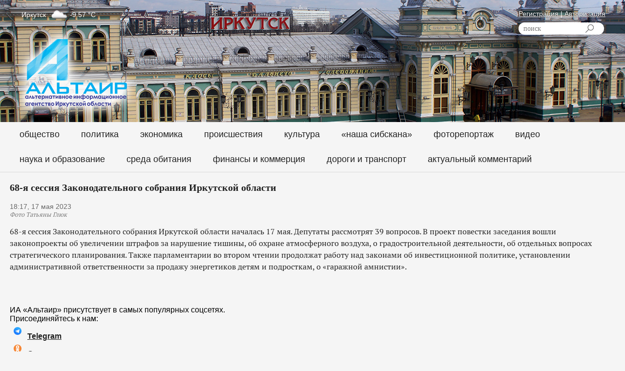

--- FILE ---
content_type: text/html; charset=windows-1251
request_url: https://altairk.ru/new/photo/68-ya_sessiya_zakonodatelnogo_sobraniya_irkutskoy_oblasti
body_size: 7694
content:
<!DOCTYPE html>
    <meta http-equiv="content-type" content="text/html;charset=windows-1251" />
<head>
		<meta name="viewport" content="width=1280, initial-scale=1">

<title>Новости</title>
<meta name="description" content=""/>
<meta name="keywords" content=""/>


<link rel="stylesheet" href="/common/css/default.css">

<script type="text/javascript" src="/common/js/jquery.js"></script>
<script type="text/javascript" src="/common/js/jquery.form.js?v=1"></script> 
<script type="text/javascript" src="/common/js/main.js"></script>          
<script type="text/javascript" src="/common/js/utils.js"></script>       

<script src="/common/js/lightbox/js/jquery.lightbox-0.5.js"></script>
<link rel="stylesheet" href="/common/js/lightbox/css/jquery.lightbox-0.5.css" type="text/css" media="screen"/>

<!-- <script src="//loginza.ru/js/widget-2.0.js"></script> -->

<script src="//ulogin.ru/js/ulogin.js"></script>



<meta property="og:image" content="http://altairk.ru/upload/news/d3/38/2023_05_17_09_5440_DSC_6906.jpg"/>
<meta property="og:title" content="68-я сессия Законодательного собрания Иркутской области"/>
<meta property="og:description" content=""/>
<meta property="og:url" content="http://altairk.ru/new/photo/68-ya_sessiya_zakonodatelnogo_sobraniya_irkutskoy_oblasti"/>
<meta property="og:type" content="article"/>

<link rel="image_src" href="http://altairk.ru/upload/news/d3/38/2023_05_17_09_5440_DSC_6906.jpg" />
<link type="text/css" href="/mods/comments/comments.css?20260202173737" rel="stylesheet">
<script type="text/javascript" src="/mods/comments/comments.js"></script>
<link type="text/css" href="/mods/vote/vote.css?1" rel="stylesheet">

<link type="text/css" href="/mods/users/users.css" rel="stylesheet">
<link type="text/css" href="/mods/shop/shop.css" rel="stylesheet">
<script type="text/javascript" src="/mods/shop/shop.js"></script>
<meta property="fb:app_id" content="657216197962777" />



		
        <link rel="stylesheet" href="/seenve/css/norm.css">
        <link rel="stylesheet" href="/seenve/css/altairk.css">
        <link rel="shortcut icon" href="/seenve/img/favicon.png">
        <link href='http://fonts.googleapis.com/css?family=PT+Serif:400,700&amp;subset=latin-ext,cyrillic' rel='stylesheet'/>
        <link href='http://fonts.googleapis.com/css?family=Open+Sans:400,600,700,300,800&amp;subset=cyrillic,latin' rel='stylesheet'>
		<link rel="stylesheet" type="text/css" href="/seenve/css/jcarousel.connected-carousels.css">
		<link rel="stylesheet" type="text/css" href="/seenve/css/vertical.news.slider.css">
		<link rel="stylesheet" type="text/css" href="/seenve-style.css">
		<link rel="stylesheet" href="/culture-carousel.css" />
		

    </head>

    <body class="template-homepage">        
            
<header>
    <div class="inner">
        <div id="weather"> <!--  -->
            <span class="city">
                Иркутск
            </span>
            <span class="icon">
                <span class="weather__icon"></span>
            </span>
        </div>
        <div class="logo">
            <a href="/">
                <img src="/seenve/img/header/logo.png" alt="logo"/>
            </a>
        </div>

            <div class="main-search">
                 <div class="reg">
                    <a href="/register">Регистрация</a> | <a href="/auth">Авторизация</a> 
    <!-- post_token <br />NULL
<br />-->
            </div>
    <form action="/search" class="main-search-form" method="get">
        <input type="text" name="text" class="main-search-input"
               placeholder="поиск" />
        <input type="submit" class="main-search-submit" value=""/>
    </form>

</div>


        
    </div>
</header>



<nav>
    <div class="main-menu">
        <div class="inner">
		
            
<ul class="menu "><li class=" node level-0 node-first node-society index-1" >
                                                
                                                        <a href="/news/society" class="link  level-0" >
                                Общество                                                            </a>
                            
                                                        
                                                    
                                                                        
                    </li>
                    <li class=" node level-0 node-policy index-2" >
                                                
                                                        <a href="/news/policy" class="link  level-0" >
                                Политика                                                            </a>
                            
                                                        
                                                    
                                                                        
                    </li>
                    <li class=" node level-0 node-economy index-3" >
                                                
                                                        <a href="/news/economy" class="link  level-0" >
                                Экономика                                                            </a>
                            
                                                        
                                                    
                                                                        
                    </li>
                    <li class=" node level-0 node-incident index-4" >
                                                
                                                        <a href="/news/incident" class="link  level-0" >
                                Происшествия                                                            </a>
                            
                                                        
                                                    
                                                                        
                    </li>
                    <li class=" node level-0 node-culture index-5" >
                                                
                                                        <a href="/news/culture" class="link  level-0" >
                                Культура                                                            </a>
                            
                                                        
                                                    
                                                                        
                    </li>
                    <li class=" node level-0 node-sport index-6" >
                                                
                                                        <a href="/news/sport" class="link  level-0" >
                                «Наша Сибскана»                                                            </a>
                            
                                                        
                                                    
                                                                        
                    </li>
                    <li class=" node level-0 node-photo index-7" >
                                                
                                                        <a href="/news/photo" class="link  level-0" >
                                Фоторепортаж                                                            </a>
                            
                                                        
                                                    
                                                                        
                    </li>
                    <li class=" node level-0 node-video index-8" >
                                                
                                                        <a href="/news/video" class="link  level-0" >
                                Видео                                                            </a>
                            
                                                        
                                                    
                                                                        
                    </li>
                    <li class=" node level-0 node-science_education index-9" >
                                                
                                                        <a href="/news/science_education" class="link  level-0" >
                                Наука и образование                                                            </a>
                            
                                                        
                                                    
                                                                        
                    </li>
                    <li class=" node level-0 node-living_environment index-10" >
                                                
                                                        <a href="/news/living_environment" class="link  level-0" >
                                Среда обитания                                                            </a>
                            
                                                        
                                                    
                                                                        
                    </li>
                    <li class=" node level-0 node-finance_commerce index-11" >
                                                
                                                        <a href="/news/finance_commerce" class="link  level-0" >
                                Финансы и коммерция                                                            </a>
                            
                                                        
                                                    
                                                                        
                    </li>
                    <li class=" node level-0 node-roads_transport index-12" >
                                                
                                                        <a href="/news/roads_transport" class="link  level-0" >
                                Дороги и транспорт                                                            </a>
                            
                                                        
                                                    
                                                                        
                    </li>
                    <li class=" node level-0 node-last node-mass_media index-13" >
                                                
                                                        <a href="/news/mass_media" class="link  level-0" >
                                Актуальный комментарий                                                            </a>
                            
                                                        
                                                    
                                                                        
                    </li>
                    </ul>
        </div>
    </div>
</nav>
        
<style>
.fotorama__wrap{
	width:90% !important;
}
</style>
        

<main>
	<div class="inner">

			<div class="content">
				<h1 class="pl20 pr20">68-я сессия Законодательного собрания Иркутской области</h1>
				<div class="photoalbum_wrapper">
					<div class="news">

            <div class="new-full">
                <div class="date">18:17, 17 мая 2023 </div>
                <!--<h1 class="title">68-я сессия Законодательного собрания Иркутской области</h1>-->
                <div class="text"><p class="pd">Фото Татьяны Глюк</p>
<p>68-я сессия Законодательного собрания Иркутской области началась 17 мая. Депутаты рассмотрят 39 вопросов. В проект повестки заседания вошли законопроекты об увеличении штрафов за нарушение тишины, об охране атмосферного воздуха, о градостроительной деятельности, об отдельных вопросах стратегического планирования. Также парламентарии во втором чтении продолжат работу над законами об инвестиционной политике, установлении административной ответственности за продажу энергетиков детям и подросткам, о &laquo;гаражной амнистии&raquo;.</p><br/><div id="gallery_daa6717fe0" class="__gallery __fotorama loading"><a class="img-container" href="/upload/news/d3/38/2023_05_17_09_5440_DSC_6906.jpg" data-caption="" title=""><img alt="2023_05_17_09_5440_DSC_6906.jpg" title="" src="/upload/news/d3/38/2023_05_17_09_5440_DSC_6906_1.jpg"/></a><a class="img-container" href="/upload/news/04/c0/2023_05_17_09_5529_DSC_6911.jpg" data-caption="" title=""><img alt="2023_05_17_09_5529_DSC_6911.jpg" title="" src="/upload/news/04/c0/2023_05_17_09_5529_DSC_6911_1.jpg"/></a><a class="img-container" href="/upload/news/e7/fb/2023_05_17_09_5617_DSC_6918.jpg" data-caption="" title=""><img alt="2023_05_17_09_5617_DSC_6918.jpg" title="" src="/upload/news/e7/fb/2023_05_17_09_5617_DSC_6918_1.jpg"/></a><a class="img-container" href="/upload/news/08/e7/2023_05_17_09_5707_DSC_6925.jpg" data-caption="" title=""><img alt="2023_05_17_09_5707_DSC_6925.jpg" title="" src="/upload/news/08/e7/2023_05_17_09_5707_DSC_6925_1.jpg"/></a><a class="img-container hidden" href="/upload/news/3d/b0/2023_05_17_09_5749_DSC_6927.jpg" data-caption="" title=""><img alt="2023_05_17_09_5749_DSC_6927.jpg" title="" src="/upload/news/3d/b0/2023_05_17_09_5749_DSC_6927_1.jpg"/></a><a class="img-container hidden" href="/upload/news/5e/f5/2023_05_17_09_5829_DSC_6930.jpg" data-caption="" title=""><img alt="2023_05_17_09_5829_DSC_6930.jpg" title="" src="/upload/news/5e/f5/2023_05_17_09_5829_DSC_6930_1.jpg"/></a><a class="img-container hidden" href="/upload/news/3a/b3/2023_05_17_09_5838_DSC_6933.jpg" data-caption="" title=""><img alt="2023_05_17_09_5838_DSC_6933.jpg" title="" src="/upload/news/3a/b3/2023_05_17_09_5838_DSC_6933_1.jpg"/></a><a class="img-container hidden" href="/upload/news/86/8a/2023_05_17_09_5853_DSC_6934.jpg" data-caption="" title=""><img alt="2023_05_17_09_5853_DSC_6934.jpg" title="" src="/upload/news/86/8a/2023_05_17_09_5853_DSC_6934_1.jpg"/></a><a class="img-container hidden" href="/upload/news/37/3b/2023_05_17_09_5857_DSC_6936.jpg" data-caption="" title=""><img alt="2023_05_17_09_5857_DSC_6936.jpg" title="" src="/upload/news/37/3b/2023_05_17_09_5857_DSC_6936_1.jpg"/></a><a class="img-container hidden" href="/upload/news/b1/80/2023_05_17_09_5918_DSC_6938.jpg" data-caption="" title=""><img alt="2023_05_17_09_5918_DSC_6938.jpg" title="" src="/upload/news/b1/80/2023_05_17_09_5918_DSC_6938_1.jpg"/></a><a class="img-container hidden" href="/upload/news/9d/35/2023_05_17_09_5755_DSC_6928.jpg" data-caption="" title=""><img alt="2023_05_17_09_5755_DSC_6928.jpg" title="" src="/upload/news/9d/35/2023_05_17_09_5755_DSC_6928_1.jpg"/></a><a class="img-container hidden" href="/upload/news/aa/a2/2023_05_17_09_5924_DSC_6940.jpg" data-caption="" title=""><img alt="2023_05_17_09_5924_DSC_6940.jpg" title="" src="/upload/news/aa/a2/2023_05_17_09_5924_DSC_6940_1.jpg"/></a><a class="img-container hidden" href="/upload/news/ca/ee/2023_05_17_09_5936_DSC_6941.jpg" data-caption="" title=""><img alt="2023_05_17_09_5936_DSC_6941.jpg" title="" src="/upload/news/ca/ee/2023_05_17_09_5936_DSC_6941_1.jpg"/></a><a class="img-container hidden" href="/upload/news/0d/55/2023_05_17_09_5953_DSC_6944.jpg" data-caption="" title=""><img alt="2023_05_17_09_5953_DSC_6944.jpg" title="" src="/upload/news/0d/55/2023_05_17_09_5953_DSC_6944_1.jpg"/></a><a class="img-container hidden" href="/upload/news/e4/60/2023_05_17_10_0227_DSC_6952.jpg" data-caption="" title=""><img alt="2023_05_17_10_0227_DSC_6952.jpg" title="" src="/upload/news/e4/60/2023_05_17_10_0227_DSC_6952_1.jpg"/></a><a class="img-container hidden" href="/upload/news/83/2b/2023_05_17_10_0456_DSC_0771.jpg" data-caption="" title=""><img alt="2023_05_17_10_0456_DSC_0771.jpg" title="" src="/upload/news/83/2b/2023_05_17_10_0456_DSC_0771_1.jpg"/></a><a class="img-container hidden" href="/upload/news/7f/ee/2023_05_17_10_0525_DSC_6953.jpg" data-caption="" title=""><img alt="2023_05_17_10_0525_DSC_6953.jpg" title="" src="/upload/news/7f/ee/2023_05_17_10_0525_DSC_6953_1.jpg"/></a><a class="img-container hidden" href="/upload/news/5f/f5/2023_05_17_10_0829_DSC_6961.jpg" data-caption="" title=""><img alt="2023_05_17_10_0829_DSC_6961.jpg" title="" src="/upload/news/5f/f5/2023_05_17_10_0829_DSC_6961_1.jpg"/></a><a class="img-container hidden" href="/upload/news/2e/50/2023_05_17_10_1533_DSC_6979.jpg" data-caption="" title=""><img alt="2023_05_17_10_1533_DSC_6979.jpg" title="" src="/upload/news/2e/50/2023_05_17_10_1533_DSC_6979_1.jpg"/></a><a class="img-container hidden" href="/upload/news/61/0a/2023_05_17_10_1246_DSC_6970.jpg" data-caption="" title=""><img alt="2023_05_17_10_1246_DSC_6970.jpg" title="" src="/upload/news/61/0a/2023_05_17_10_1246_DSC_6970_1.jpg"/></a><a class="img-container hidden" href="/upload/news/90/0c/2023_05_17_10_1325_DSC_6974.jpg" data-caption="" title=""><img alt="2023_05_17_10_1325_DSC_6974.jpg" title="" src="/upload/news/90/0c/2023_05_17_10_1325_DSC_6974_1.jpg"/></a><a class="img-container hidden" href="/upload/news/63/7e/2023_05_17_10_1435_DSC_6976.jpg" data-caption="" title=""><img alt="2023_05_17_10_1435_DSC_6976.jpg" title="" src="/upload/news/63/7e/2023_05_17_10_1435_DSC_6976_1.jpg"/></a><a class="img-container hidden" href="/upload/news/49/8f/2023_05_17_10_1652_DSC_6983.jpg" data-caption="" title=""><img alt="2023_05_17_10_1652_DSC_6983.jpg" title="" src="/upload/news/49/8f/2023_05_17_10_1652_DSC_6983_1.jpg"/></a><a class="img-container hidden" href="/upload/news/c0/12/2023_05_17_10_1824_DSC_6991.jpg" data-caption="" title=""><img alt="2023_05_17_10_1824_DSC_6991.jpg" title="" src="/upload/news/c0/12/2023_05_17_10_1824_DSC_6991_1.jpg"/></a><a class="img-container hidden" href="/upload/news/c1/21/2023_05_17_10_2256_DSC_7005.jpg" data-caption="" title=""><img alt="2023_05_17_10_2256_DSC_7005.jpg" title="" src="/upload/news/c1/21/2023_05_17_10_2256_DSC_7005_1.jpg"/></a><a class="img-container hidden" href="/upload/news/65/04/2023_05_17_10_2442_DSC_7006.jpg" data-caption="" title=""><img alt="2023_05_17_10_2442_DSC_7006.jpg" title="" src="/upload/news/65/04/2023_05_17_10_2442_DSC_7006_1.jpg"/></a><a class="img-container hidden" href="/upload/news/1d/cc/2023_05_17_10_2530_DSC_7009.jpg" data-caption="" title=""><img alt="2023_05_17_10_2530_DSC_7009.jpg" title="" src="/upload/news/1d/cc/2023_05_17_10_2530_DSC_7009_1.jpg"/></a><a class="img-container hidden" href="/upload/news/88/45/2023_05_17_10_1931_DSC_6996.jpg" data-caption="" title=""><img alt="2023_05_17_10_1931_DSC_6996.jpg" title="" src="/upload/news/88/45/2023_05_17_10_1931_DSC_6996_1.jpg"/></a><a class="img-container hidden" href="/upload/news/bb/a5/2023_05_17_10_2055_DSC_6999.jpg" data-caption="" title=""><img alt="2023_05_17_10_2055_DSC_6999.jpg" title="" src="/upload/news/bb/a5/2023_05_17_10_2055_DSC_6999_1.jpg"/></a><a class="img-container hidden" href="/upload/news/ca/7b/2023_05_17_10_2234_DSC_7003.jpg" data-caption="" title=""><img alt="2023_05_17_10_2234_DSC_7003.jpg" title="" src="/upload/news/ca/7b/2023_05_17_10_2234_DSC_7003_1.jpg"/></a><a class="img-container hidden" href="/upload/news/f1/db/2023_05_17_10_2738_DSC_7020.jpg" data-caption="" title=""><img alt="2023_05_17_10_2738_DSC_7020.jpg" title="" src="/upload/news/f1/db/2023_05_17_10_2738_DSC_7020_1.jpg"/></a><a class="img-container hidden" href="/upload/news/7b/34/2023_05_17_10_2754_DSC_7022.jpg" data-caption="" title=""><img alt="2023_05_17_10_2754_DSC_7022.jpg" title="" src="/upload/news/7b/34/2023_05_17_10_2754_DSC_7022_1.jpg"/></a><a class="img-container hidden" href="/upload/news/b6/4e/2023_05_17_10_2838_DSC_7025.jpg" data-caption="" title=""><img alt="2023_05_17_10_2838_DSC_7025.jpg" title="" src="/upload/news/b6/4e/2023_05_17_10_2838_DSC_7025_1.jpg"/></a><a class="img-container hidden" href="/upload/news/2e/06/2023_05_17_10_3415_DSC_7039.jpg" data-caption="" title=""><img alt="2023_05_17_10_3415_DSC_7039.jpg" title="" src="/upload/news/2e/06/2023_05_17_10_3415_DSC_7039_1.jpg"/></a><a class="img-container hidden" href="/upload/news/d7/2b/2023_05_17_10_3438_DSC_7041.jpg" data-caption="" title=""><img alt="2023_05_17_10_3438_DSC_7041.jpg" title="" src="/upload/news/d7/2b/2023_05_17_10_3438_DSC_7041_1.jpg"/></a><a class="img-container hidden" href="/upload/news/94/de/2023_05_17_10_3658_DSC_7050.jpg" data-caption="" title=""><img alt="2023_05_17_10_3658_DSC_7050.jpg" title="" src="/upload/news/94/de/2023_05_17_10_3658_DSC_7050_1.jpg"/></a><a class="img-container hidden" href="/upload/news/78/8a/2023_05_17_10_3718_DSC_7051.jpg" data-caption="" title=""><img alt="2023_05_17_10_3718_DSC_7051.jpg" title="" src="/upload/news/78/8a/2023_05_17_10_3718_DSC_7051_1.jpg"/></a><a class="img-container hidden" href="/upload/news/d4/3e/2023_05_17_10_3928_DSC_0783.jpg" data-caption="" title=""><img alt="2023_05_17_10_3928_DSC_0783.jpg" title="" src="/upload/news/d4/3e/2023_05_17_10_3928_DSC_0783_1.jpg"/></a><a class="img-container hidden" href="/upload/news/00/6a/2023_05_17_10_2847_DSC_7026.jpg" data-caption="" title=""><img alt="2023_05_17_10_2847_DSC_7026.jpg" title="" src="/upload/news/00/6a/2023_05_17_10_2847_DSC_7026_1.jpg"/></a><a class="img-container hidden" href="/upload/news/19/cc/2023_05_17_10_2902_DSC_7028.jpg" data-caption="" title=""><img alt="2023_05_17_10_2902_DSC_7028.jpg" title="" src="/upload/news/19/cc/2023_05_17_10_2902_DSC_7028_1.jpg"/></a><a class="img-container hidden" href="/upload/news/72/29/2023_05_17_10_2910_DSC_7029.jpg" data-caption="" title=""><img alt="2023_05_17_10_2910_DSC_7029.jpg" title="" src="/upload/news/72/29/2023_05_17_10_2910_DSC_7029_1.jpg"/></a><a class="img-container hidden" href="/upload/news/cd/a0/2023_05_17_10_3133_DSC_0775.jpg" data-caption="" title=""><img alt="2023_05_17_10_3133_DSC_0775.jpg" title="" src="/upload/news/cd/a0/2023_05_17_10_3133_DSC_0775_1.jpg"/></a><a class="img-container hidden" href="/upload/news/52/ea/2023_05_17_10_3259_DSC_7034.jpg" data-caption="" title=""><img alt="2023_05_17_10_3259_DSC_7034.jpg" title="" src="/upload/news/52/ea/2023_05_17_10_3259_DSC_7034_1.jpg"/></a><a class="img-container hidden" href="/upload/news/fc/54/2023_05_17_10_3404_DSC_7038.jpg" data-caption="" title=""><img alt="2023_05_17_10_3404_DSC_7038.jpg" title="" src="/upload/news/fc/54/2023_05_17_10_3404_DSC_7038_1.jpg"/></a><a class="img-container hidden" href="/upload/news/b9/ba/2023_05_17_10_4604_DSC_7088.jpg" data-caption="" title=""><img alt="2023_05_17_10_4604_DSC_7088.jpg" title="" src="/upload/news/b9/ba/2023_05_17_10_4604_DSC_7088_1.jpg"/></a><a class="img-container hidden" href="/upload/news/07/f3/2023_05_17_10_4621_DSC_7089.jpg" data-caption="" title=""><img alt="2023_05_17_10_4621_DSC_7089.jpg" title="" src="/upload/news/07/f3/2023_05_17_10_4621_DSC_7089_1.jpg"/></a><a class="img-container hidden" href="/upload/news/7b/cf/2023_05_17_10_4030_DSC_7060.jpg" data-caption="" title=""><img alt="2023_05_17_10_4030_DSC_7060.jpg" title="" src="/upload/news/7b/cf/2023_05_17_10_4030_DSC_7060_1.jpg"/></a><a class="img-container hidden" href="/upload/news/c6/dc/2023_05_17_10_4115_DSC_7065.jpg" data-caption="" title=""><img alt="2023_05_17_10_4115_DSC_7065.jpg" title="" src="/upload/news/c6/dc/2023_05_17_10_4115_DSC_7065_1.jpg"/></a><a class="img-container hidden" href="/upload/news/8d/eb/2023_05_17_10_4218_DSC_7074.jpg" data-caption="" title=""><img alt="2023_05_17_10_4218_DSC_7074.jpg" title="" src="/upload/news/8d/eb/2023_05_17_10_4218_DSC_7074_1.jpg"/></a><a class="img-container hidden" href="/upload/news/bc/5c/2023_05_17_10_4319_DSC_7080.jpg" data-caption="" title=""><img alt="2023_05_17_10_4319_DSC_7080.jpg" title="" src="/upload/news/bc/5c/2023_05_17_10_4319_DSC_7080_1.jpg"/></a><a class="img-container hidden" href="/upload/news/ef/e3/2023_05_17_10_4551_DSC_7085.jpg" data-caption="" title=""><img alt="2023_05_17_10_4551_DSC_7085.jpg" title="" src="/upload/news/ef/e3/2023_05_17_10_4551_DSC_7085_1.jpg"/></a><a class="img-container hidden" href="/upload/news/40/bc/2023_05_17_10_4811_DSC_7097.jpg" data-caption="" title=""><img alt="2023_05_17_10_4811_DSC_7097.jpg" title="" src="/upload/news/40/bc/2023_05_17_10_4811_DSC_7097_1.jpg"/></a><a class="img-container hidden" href="/upload/news/52/79/2023_05_17_10_5149_DSC_7116.jpg" data-caption="" title=""><img alt="2023_05_17_10_5149_DSC_7116.jpg" title="" src="/upload/news/52/79/2023_05_17_10_5149_DSC_7116_1.jpg"/></a><a class="img-container hidden" href="/upload/news/2c/7e/2023_05_17_10_5152_DSC_7118.jpg" data-caption="" title=""><img alt="2023_05_17_10_5152_DSC_7118.jpg" title="" src="/upload/news/2c/7e/2023_05_17_10_5152_DSC_7118_1.jpg"/></a><a class="img-container hidden" href="/upload/news/8e/9f/2023_05_17_10_5241_DSC_7121.jpg" data-caption="" title=""><img alt="2023_05_17_10_5241_DSC_7121.jpg" title="" src="/upload/news/8e/9f/2023_05_17_10_5241_DSC_7121_1.jpg"/></a><a class="img-container hidden" href="/upload/news/c0/a8/2023_05_17_10_5254_DSC_7122.jpg" data-caption="" title=""><img alt="2023_05_17_10_5254_DSC_7122.jpg" title="" src="/upload/news/c0/a8/2023_05_17_10_5254_DSC_7122_1.jpg"/></a></div>
    
    <script src="/common/js/fotorama/fotorama.js"></script><link rel="stylesheet" href="/common/js/fotorama/fotorama.css"/>


<script>
    
        
            if(typeof $.fn.fotorama == 'undefined'){
			//$('body').prepend('<script src="/common/js/fotorama/fotorama.js"><\/script>');
			//$('body').prepend('<link rel="stylesheet" href="/common/js/fotorama/fotorama.css"/>');
            //document.write('<script src="/common/js/fotorama/fotorama.js"><\/script>');                
            //document.write('<link rel="stylesheet" href="/common/js/fotorama/fotorama.css"/>');                        
                        
        }    
        

            
            var fotoramsdiv_gallery_daa6717fe0 = $('#gallery_daa6717fe0').fotorama({
                allowfullscreen: true,
                nav: 'thumbs',
                fit: 'contain',
                thumbfit: 'contain',
                thumbwidth: '100px',
                thumbheight: '100px',
                keyboard: true,
                                width: '560px'
            })
              
            $('#gallery_daa6717fe0').on('fotorama:ready', function(){
                $(this).removeClass('loading');
            })              
              
            $('#gallery_daa6717fe0').click(function(ev){                
                
                if($(ev.target).hasClass('fotorama__img') && !$(ev.target).parent().hasClass('fotorama__thumb')){
                    
                    var fotorama = $(this).data('fotorama');

                    if(!fotorama.fullScreen){
                        fotorama.requestFullScreen();
                    }else{
                        fotorama.cancelFullScreen();
                    }
                }
                
            })                            
            

    
        
    
    
    
</script><br/><div class="share_block">

ИА «Альтаир» присутствует в самых популярных соцсетях.<br/>
Присоединяйтесь к нам:<br/>

<img src="/i/telegram.png" style="height: 16px"> <a target="_blank" href="https://tlgg.ru/altairirk">Telegram</a><br/>
<img src="/i/ok.ico" style="height: 16px"> <a target="_blank" href="https://ok.ru/profile/580765494984">Одноклассники</a>  <br/>
<img src="/i/vk.png" style="height: 16px"> <a target="_blank" href="https://vk.com/altairkru">Вконтакте</a> <br/>
<!--<img src="/i/facebook.png" style="height: 16px"> <a target="_blank" href="https://www.facebook.com/altairk.ru">Facebook</a> <br/>-->
<!--<img src="/i/instagram.png" style="height: 16px"> <a target="_blank" href="https://www.instagram.com/altairnews">Instagram</a> <br/>-->
<br/>

<strong>Поделитесь новостью с друзьями:</strong><br/>

<!--<script type="text/javascript">(function() {
  if (window.pluso)if (typeof window.pluso.start == "function") return;
  if (window.ifpluso==undefined) { window.ifpluso = 1;
    var d = document, s = d.createElement('script'), g = 'getElementsByTagName';
    s.type = 'text/javascript'; s.charset='UTF-8'; s.async = true;
    s.src = ('https:' == window.location.protocol ? 'https' : 'http')  + '://share.pluso.ru/pluso-like.js';
    var h=d[g]('body')[0];
    h.appendChild(s);
  }})();</script>-->

<script src="https://yastatic.net/share2/share.js"></script>
<div class="ya-share2" data-curtain data-shape="round" data-services="messenger,vkontakte,odnoklassniki,telegram,twitter,viber,whatsapp,moimir,skype"></div>


</div><div class="news news-block">


<div class="clean"></div>

</div>
</div>
            </div>
			
            <div class="bottom">
    <a href="/news/subscr" class="subscribe-link">Подписка на новости</a>
    <a href="/news/archive" class="archive-link">Архив новостей</a>
</div>

</div>

				</div>
			</div>
		
	
		<div class="clear"></div>
	</div>	
</main>



        
            
<footer>
    <div class="inner">
        <ul class="footer-links">
            <li class="footer-logo">
                <img src="/seenve/img/flogo.png" alt="Altair">
            </li>
        </ul>
        
<ul class="footer-menu"><li >
                                                
                                                        <a href="/news/society">
                                Общество                                                            </a>
                            
                                                        
                                                    
                                                                        
                    </li>
                    <li >
                                                
                                                        <a href="/news/policy">
                                Политика                                                            </a>
                            
                                                        
                                                    
                                                                        
                    </li>
                    <li >
                                                
                                                        <a href="/news/economy">
                                Экономика                                                            </a>
                            
                                                        
                                                    
                                                                        
                    </li>
                    <li >
                                                
                                                        <a href="/news/incident">
                                Происшествия                                                            </a>
                            
                                                        
                                                    
                                                                        
                    </li>
                    <li >
                                                
                                                        <a href="/news/culture">
                                Культура                                                            </a>
                            
                                                        
                                                    
                                                                        
                    </li>
                    <li >
                                                
                                                        <a href="/news/sport">
                                «Наша Сибскана»                                                            </a>
                            
                                                        
                                                    
                                                                        
                    </li>
                    <li >
                                                
                                                        <a href="/news/photo">
                                Фоторепортаж                                                            </a>
                            
                                                        
                                                    
                                                                        
                    </li>
                    <li >
                                                
                                                        <a href="/news/video">
                                Видео                                                            </a>
                            
                                                        
                                                    
                                                                        
                    </li>
                    <li >
                                                
                                                        <a href="/news/science_education">
                                Наука и образование                                                            </a>
                            
                                                        
                                                    
                                                                        
                    </li>
                    <li >
                                                
                                                        <a href="/news/living_environment">
                                Среда обитания                                                            </a>
                            
                                                        
                                                    
                                                                        
                    </li>
                    <li >
                                                
                                                        <a href="/news/finance_commerce">
                                Финансы и коммерция                                                            </a>
                            
                                                        
                                                    
                                                                        
                    </li>
                    <li >
                                                
                                                        <a href="/news/roads_transport">
                                Дороги и транспорт                                                            </a>
                            
                                                        
                                                    
                                                                        
                    </li>
                    <li >
                                                
                                                        <a href="/news/mass_media">
                                Актуальный комментарий                                                            </a>
                            
                                                        
                                                    
                                                                        
                    </li>
                    		<li><a href="/news/press_conference">Гость редакции</a></li>
		<li><a href="/news/reviews">Прибайкалье в лицах</a></li>
		<li><a href="/news/mass_media">Актуальный комментарий</a></li>
		</ul><script src="/common/js/totop.js?20260202173737"></script>

<a id="gotop" class="scrollTop" href="#"></a>
<style>
.scrollTop {
    background: url(/i/up.png) 0 0 no-repeat;
    width: 100px;
    height: 27px;
    bottom: 0;
    right: 47%;
	position: fixed;
    z-index: 9999;	
	display: none; 	
}
</style>

			<ul class="social">
				<li>
					<a href="https://vk.com/altairkru" target="_blank">
						<img src="/seenve/img/social/1.png" alt="">
					</a>
				</li>
				<!--<li>
					<a href="https://www.instagram.com/altairnews/" target="_blank">
						<img src="/seenve/img/social/2.png" alt="">
					</a>
				</li>-->
				<li>
					<a href="https://ok.ru/profile/580765494984" target="_blank">
						<img src="/seenve/img/social/3.png" alt="">
					</a>
				</li>
				<!--<li>
					<a href="https://www.facebook.com/altairk.ru" target="_blank">
						<img src="/seenve/img/social/4.png" alt="">
					</a>
				</li>-->
				<li>
					
						<img src="/seenve/img/social/5.png" alt="">

				</li>
			</ul>
        <div class="clear"></div>
        <ul class="alter">
            <li>
                <a href="/about">О проекте</a>
            </li>
            <li>
                <a href="/feedback">Обратная связь</a>
            </li>
            <li>
                <a href="/ad">Размещение рекламы</a>
            </li>
            <li>
                <a href="/jobs">Вакансии</a>
            </li>
            <li>
                <a href="/rules">Правила использования</a>
            </li>
            <li>
                <a href="/privacy">Политика конфиденциальности</a>
            </li>

        </ul>
        <ul class="copyright">
            <li>
                © Альтаир — альтернативное информационное агентство Иркутской области, 2012–2026            </li>
            <li>
  		Информационное агентство «Альтаир (альтернативное информационное агентство Иркутской области)» зарегистрировано Федеральной службой по надзору в сфере связи, информационных технологий и массовых коммуникаций - регистрационный номер ИА № ФС77-84103 от 22 ноября 2022 г.
	   </li>
        </ul>
    </div>
</footer>
        

        
        <script src="//code.jquery.com/jquery-1.12.0.min.js"></script>
        <script type="text/javascript" src="/seenve/js/weather.js?20260202173737"></script>



        

        


<script type="text/javascript" src="/seenve/js/jquery.jcarousel.min.js"></script>
<script type="text/javascript" src="/seenve/js/jcarousel.connected-carousels.js"></script>
<script type="text/javascript" src="/seenve/js/jcarousel.connected-carousels2.js"></script>

<script type="text/javascript" src="/seenve/js/script.js"></script>


<!-- Yandex.Metrika informer -->
<a href="https://metrika.yandex.ru/stat/?id=18287587&amp;from=informer"
target="_blank" rel="nofollow"><img src="https://informer.yandex.ru/informer/18287587/3_1_FFFFFFFF_EFEFEFFF_0_pageviews"
style="width:88px; height:31px; border:0;" alt="Яндекс.Метрика" title="Яндекс.Метрика: данные за сегодня (просмотры, визиты и уникальные посетители)" class="ym-advanced-informer" data-cid="18287587" data-lang="ru" /></a>
<!-- /Yandex.Metrika informer -->

<!-- Yandex.Metrika counter -->
<script type="text/javascript" >
   (function(m,e,t,r,i,k,a){m[i]=m[i]||function(){(m[i].a=m[i].a||[]).push(arguments)};
   m[i].l=1*new Date();k=e.createElement(t),a=e.getElementsByTagName(t)[0],k.async=1,k.src=r,a.parentNode.insertBefore(k,a)})
   (window, document, "script", "https://mc.yandex.ru/metrika/tag.js", "ym");

   ym(18287587, "init", {
        clickmap:true,
        trackLinks:true,
        accurateTrackBounce:true,
        webvisor:true,
        trackHash:true
   });
</script>
<noscript><div><img src="https://mc.yandex.ru/watch/18287587" style="position:absolute; left:-9999px;" alt="" /></div></noscript>
<!-- /Yandex.Metrika counter -->

<!--LiveInternet counter--><script type="text/javascript">
document.write('<a href="//www.liveinternet.ru/click" '+
'target="_blank"><img src="//counter.yadro.ru/hit?t11.6;r'+
escape(document.referrer)+((typeof(screen)=='undefined')?'':
';s'+screen.width+'*'+screen.height+'*'+(screen.colorDepth?
screen.colorDepth:screen.pixelDepth))+';u'+escape(document.URL)+
';h'+escape(document.title.substring(0,150))+';'+Math.random()+
'" alt="" title="LiveInternet: показано число просмотров за 24'+
' часа, посетителей за 24 часа и за сегодня" '+
'border="0" width="88" height="31"><\/a>')
</script><!--/LiveInternet-->

<!-- Global site tag (gtag.js) - Google Analytics -->
<script async src="https://www.googletagmanager.com/gtag/js?id=UA-160996506-1"></script>
<script>
  window.dataLayer = window.dataLayer || [];
  function gtag(){dataLayer.push(arguments);}
  gtag('js', new Date());
  gtag('config', 'UA-160996506-1');
</script>

<!-- Rating@Mail.ru counter -->
<script type="text/javascript">
var _tmr = window._tmr || (window._tmr = []);
_tmr.push({id: "2738808", type: "pageView", start: (new Date()).getTime()});
(function (d, w, id) {
  if (d.getElementById(id)) return;
  var ts = d.createElement("script"); ts.type = "text/javascript"; ts.async = true; ts.id = id;
  ts.src = (d.location.protocol == "https:" ? "https:" : "http:") + "//top-fwz1.mail.ru/js/code.js";
  var f = function () {var s = d.getElementsByTagName("script")[0]; s.parentNode.insertBefore(ts, s);};
  if (w.opera == "[object Opera]") { d.addEventListener("DOMContentLoaded", f, false); } else { f(); }
})(document, window, "topmailru-code");
</script><noscript><div style="position:absolute;left:-10000px;">
<img src="//top-fwz1.mail.ru/counter?id=2738808;js=na" style="border:0;" height="1" width="1" alt="Рейтинг@Mail.ru" />
</div></noscript>
<!-- //Rating@Mail.ru counter -->
<script>
  (function(i,s,o,g,r,a,m){i['GoogleAnalyticsObject']=r;i[r]=i[r]||function(){
  (i[r].q=i[r].q||[]).push(arguments)},i[r].l=1*new Date();a=s.createElement(o),
  m=s.getElementsByTagName(o)[0];a.async=1;a.src=g;m.parentNode.insertBefore(a,m)
  })(window,document,'script','https://www.google-analytics.com/analytics.js','ga');

  ga('create', 'UA-100962318-1', 'auto');
  ga('send', 'pageview');

</script>	
    </body>


</html><script>
console.log("");
</script>

--- FILE ---
content_type: text/html; charset=UTF-8
request_url: https://altairk.ru/weather.php?get_weather=%221%22
body_size: 118
content:
<img src="https://openweathermap.org/img/w/03d.png" alt="" /> <i class="temp">-9.57 °C</i>

--- FILE ---
content_type: text/css
request_url: https://altairk.ru/common/css/default.css
body_size: 2359
content:
@charset "windows-1251";

header, footer, menu, aside{
    display: block;
}


address{
    font-style: normal;
}

.__404_page_fot_found{
    line-height: 30px !important;
}

.__404_page_fot_found h1{
    font-size:30px;
    font-family: monospace;
    color:red;
    
}

@import url(http://fonts.googleapis.com/css?family=Ubuntu);
.full_news p{
 font-family: Ubuntu;
}

.lb_1406435 {
 background-color: #fff;
 margin-bottom: 20px;
 border-radius: 5px;
}


.lb_1406435 a{
    visibility: hidden;
}

.__404_page_fot_found h1 strong{
    color:#000
}

.error{
    color:red;
    margin-bottom: 1em;
}


.ajax-data{
    display: none;
}

.req-form{
    width: 300px;    
    padding: 10px; 
    display: block;    
}

.req-form p{
    display: block;    
}

.req-form label span{
    color:red
}

.req-form .buttons{
    text-align: center;
}

.req-form input.inp, .req-form textarea{
    width: 100%;    
}

.req-form textarea{
    height:100px;
}
.req-form .cap, .captcha-box{
    display: block;
}

.req-form .cap input, .captcha-box input{
    width: 60px;
}

.req-form .cap .r, .captcha-box .r{
    padding-left: .5em;    
}

.req-form .cap .r label, .captcha-box .r label{
    display: block;
    margin-bottom: 0.5em;
}

.popup-bibil .ajax-loader{
    text-align:center;
    padding:20px;
    margin: 0;
    display: block;        
    height: 48px;
    background: url("../img/ajax-loader.gif") center center no-repeat;
}

.live{
    color:#008000;
    border-bottom:1px #008000 dashed;
    cursor: pointer;
}

.live.red-color, .red-color{
    color:red;
    border-color: red;
}



.comment-form textarea{
    width: 100%;
}

.comment-form .go{
    margin-top: 5px;
}



/*NEWS*/
.news .item{
        
}

.news .item .photo{
    margin-right: 5px;
    float: left;
}

.news .item .date, .news .new-full .date{    
    color:#666666;
    font-size: 85%;
}
.news .text {
    
}
.news .bottom{
    text-align: center;
    margin-top: 1em;
}


.__gallery img{
    max-height:100px;
    display: table-cell;
    vertical-align: top;
}

.__gallery .galleria-container img{
    max-height:none;
}

.__gallery a.img-container{
    display: inline-block;
    vertical-align: top;
    margin: 0 1em 1em 0;
}

.__gallery{
    margin-bottom: 1em;
}


.__gallery_window{
    position: absolute;
    top: 0;
    left: 0;
    z-index: 1000;
}

.__gallery_window .galleria-stage{
    top: 30px;
}

.__gallery_window .galleria-info-text{
    padding: 3px 0 0 0;
}   


.captcha input.text{
    width: 120px;
    height: 63px;
    font-size: 36px;
	margin-top: 0px;
}

.captcha .captcha-box{
    border: 1px #7F7F7F solid;
    border-radius: 5px;    
    float: left;
    margin-right: 0.5em;
    position: relative;
    padding: 5px 0 0 0;
    height: 60px;
    overflow: hidden;
}

.captcha .captcha-box i{
    position: absolute;
    width: 9px;
    height: 10px;
    right: 3px;
    top:3px;
    cursor: pointer;
    background: url(/common/img/c-refresh.gif) no-repeat;
}

.jquery-ui-dialog{
    display: none;
}


/*menu*/

.menu, .menu li{
    padding: 0;
    margin: 0;
    position: relative;
}

.menu li{
    list-style: none;
    display: inline-block;
    margin: 0 0em 0 0;
}

.menu li a.active{
    font-weight: bold;
}

.sliderWrap,
.jcarousel-container,
.jcarousel-container .jcarousel-clip,
.jcarousel-container .jcarousel-item 
{
    position: relative;
    width: 1000px;
}

.jcarousel-container .jcarousel-clip,
.jcarousel-container .jcarousel-item 
{
    overflow: hidden;
}

.sliderWrap .nums{
    position: absolute;
    bottom: 1em;
    right: 1em;
    z-index: 1;
}

.sliderWrap .nums a{
    display: inline-block;
    height: 16px;
    width: 16px;
    background: #000;
    margin: 0 1em 0 0;
}

.sliderWrap .nums a.active{
    background: #fff;
}


.jcarousel-container .jcarousel-prev,
.jcarousel-container .jcarousel-next{
    width: 50px;
    height: 50px;
    position: absolute;
    top: 100px;
    cursor: pointer;
}

.jcarousel-container .jcarousel-prev,
.jcarousel-container .jcarousel-next,
.sliderWrap .nums{
    opacity:0.3
}

.sliderWrap:hover .jcarousel-container .jcarousel-prev,
.sliderWrap:hover .jcarousel-container .jcarousel-next,
.sliderWrap:hover .nums
{
    opacity:1
}


.sliderWrap.loading{
    opacity: 0.5;    
}

.sliderWrap.loading ul{
    display: none;
}

.sliderWrap.loading:after{
    content: "Загрузка...";
}

.clean{
    clear: both;
}

.news .item{
    margin-bottom: 1em;
}


/*catalog*/

.catalog-block .item{    
    float: left;
    width: 200px;
    height: 220px;
    margin-right: 20px;
    margin-bottom: 20px;
    text-align: center;       
}

.catalog-block .item .wrap{
    padding: 10px;
}

.catalog-block .item .photo{
    height: 150px;
    display: table;    
    width: 100%;
}

.catalog-block .item .photo a{
    display: table-cell;
    vertical-align: middle;
}

.catalog-block .item .title{    
    margin: 1em 0 0 0;
    font-weight: normal;    
}

.catalog-block .item .title a{
    
}

.catalog-block .item .props{
    margin: 5px 0 0 0;
}

.catalog-block .item .props .value{
    
    
}

.catalog-block .item .props .val{    
    font-weight: bold;
}


.catalog-block .item.break{
    margin-right: 0;      
}


/*menu-shop*/
.menu-shop,
.menu-shop .item
{
    padding: 0;
    margin: 0;
    list-style: none;
}

.cart_block .count:after{
    content: " / ";
}

.cart_block .count:before{
    content: "товаров: ";
}

/*cart*/
.cart .cart-items .list td,
.cart .cart-items .list th{
    padding: 10px;
    border-top: 1px #E0E0E0 solid;
}

.cart .cart-items .list th{
    font-size: 12px;
}

.cart .cart-items table.list{
    width: 100%;
    border-bottom: 1px solid #e0e0e0;
}

.cart .cart-items .list td.price,
.cart .cart-items .list td.unit,
.cart .cart-items .list th.unit
{
    white-space: nowrap;
}

.cart .cart-items .list td.price,
.cart .cart-items .list th.price{
    text-align: right;
}

.cart .cart-items .list td.unit{
    text-align: center;
}

.cart .cart-items .bottom{
    line-height: 2em;    
}

.cart .cart-items .bottom .label{}

.cart .cart-items .list tr:first-child td{
    border-top: none
}

.cart .cart-items .list thead th{
    background: #F0F0F0;
}

.cart .hidden{
    display: none;
}

.cart .order fieldset{
    border: 1px #D0D0D0 solid;
    margin-bottom: 1em;
    padding: 1em;
}

.cart .order fieldset legend{
    font-weight: bold;
    color: #333333;
}

.cart .cart-items .row{
    text-align: right;
}

.cart .order td{
    padding: 0 1em 0.5em 0;
}

.cart textarea.comment{
    width: 300px;
    height: 100px;
}

.cart .form-sb table td{
    padding: 3px;
}

/*login-block*/
.login-block .row.login label,
.login-block .row.pass label
{
    display: block;
}

.login-block .row.login .text,
.login-block .row.pass .text{
    width: 100%;
    -moz-box-sizing: border-box;
    -webkit-box-sizing: border-box;
    box-sizing: border-box;    
    
}

.register-block .success,
.activate-block .success,
.comment-block .success
{
    background: #008000;
    color: #fff;
    padding: 0.5em;    
    font-weight: bold;
    margin-bottom: 1em;
}

.login-block .row.pass{
    margin: 1em 0;
}

.login-block .row.enter{
    margin-bottom: 1em;
}

.register-block .txt{
    width: 100%;
    -moz-box-sizing: border-box;
    -webkit-box-sizing: border-box;
    box-sizing: border-box;        
}

.register-block .row{
    margin-bottom: 1em;
}

/*custom-combobox*/

.custom-combobox-toggle {
    position: absolute;
    top: 0;
    bottom: 0;
    margin-left: -1px;
    padding: 0;
    bottom: 1px;
    top:1px;        
}
.custom-combobox-input {
    margin: 0;
    padding: 0.3em;
    
}

.custom-combobox-input,
.ui-button {
    background: #fff;    
}

/*properties*/

.properties-block .val .val_multi{
    display: inline-block;
    margin-right: 0.5em;
}

.properties-block .val .val_multi .sep:after{
    content: ",";
}

.properties-block .val .val_multi.last .sep:after{
    content: "";
}


/*modal form overlay*/

.modal form .overlay{
    position: absolute;
    width: 100%;     
    height: 100%;    
    left:0;
    top:0;
    display: none;
}

.modal form.progress-form .overlay{
    display: block;
}

.modal form .overlay:after{
    position: absolute;
    display: block;
    content: "";
    top:0;
    width: 100%;
    height: 100%;
    left:0;
    opacity:0.5;
    background: #F0F0F0;
    z-index: 3;
}

.modal form .overlay .text{
    display: block;
    position: relative;
    z-index: 5;
    top: 40%;
    text-align: center;
    width: 200px;
    background: #000;
    color: #fff;
    padding: 1em;
    font-size: 16px;
    opacity:1;
    margin: 0 auto;
}

.modal form .overlay .text:after{
    content: "Ожидайте...";
}

--- FILE ---
content_type: text/css
request_url: https://altairk.ru/seenve/css/vertical.news.slider.css
body_size: 1206
content:
.news-holder p {
    margin-top: 10px;
	font-family: 'Open Sans';
}

.news-holder p .date
{
	display: inline-block;
	font-size: 14px;
	color: #9e9e9e;
	
}

/*
.news-holder p .date:after
{
	content: "|";
	display: inline-block;
	width: 20px;
	text-align: center;
}

 */

.news-holder p .cat
{
	color: #0277bd;
	font-family: 'Open Sans';
	font-size: 14px;
	text-decoration: none;
}

.news-holder p .cat:hover
{
	opacity: .4;
	text-decoration: none;
}

.news-holder {
    margin: 0 auto;
    font-family: Verdana, sans-serif;
}

.news-holder * {
    margin: 0;
    padding: 0;
    -webkit-box-sizing: border-box;
    -moz-box-sizing: border-box;
    box-sizing: border-box;
}


.news-headlines {
  position: relative;
  list-style: none;
}

  .news-headlines li {
    padding: 10px 20px 5px 70px;
    margin-bottom: 7px;
    position: relative;
    z-index: 20;
	list-style: none;
    /*height: 91px;*/
  }
  
  .news-headlines li:last-child
  {
	  margin-bottom: 0;
	  padding-bottom: 0;
  }
  
    .news-headlines li a {
		color: #212121;
		font-family: 'PT Serif';
		font-size: 16px;
		color: #212121;
		text-decoration: none;
	}
	
	.news-headlines li a:hover {
		text-decoration: underline;
	}

  .nh-anim {
    -webkit-transition: all .75s ease-out;
    -moz-transition: all .75s ease-out;
    -o-transition: all .75s ease-out;
    transition: all .75s ease-out;
    -webkit-transform: translateZ(0);
    -moz-transform: translateZ(0);
    -o-transform: translateZ(0);
    transform: translateZ(0);
  }
  
  /*.news-headlines li:before {
    content: "";
    display: inline-block;
    width: 5px;
    height: 5px;
    background: #888;
    vertical-align: middle;
    margin-left: -12px;
    margin-right: 7px;
  }*/

  .news-headlines li:hover, a:hover {
      cursor: pointer;
  }
  
  .news-headlines .highlight {
     width: 60px;
	 height: 60px;
     background: url(../img/sliderstripe.png) no-repeat left center;
     position: absolute;
     top: 0;
     left: 0;
     z-index: 10;
  }

  .news-headlines .highlight:before {
    display: none;
  }

.news-headlines {
   /*float: left;*/
   /*width: 58%;*/
   margin-left: 360px;
}

.news-preview {
   float: left;
   width: 398px;
   height: 380px;
   overflow: hidden;
   background: #ededed;
   position: relative;
   z-index: 5;
   *margin-left: -1px;
   position: relative;
}

  .news-preview img {
    display: block;
    height: auto;
    max-width: 100%;
    margin: 0 auto 5px auto;
	overflow: hidden;
  } 

.news-content {
    position: absolute;
    background: #ededed;
    z-index: 10;
    top: 0;
    left: 0;
    display: none;
}

.top-content {
    display: block;
}

/**
 * For modern browsers
 * 1. The space content is one way to avoid an Opera bug when the
 *    contenteditable attribute is included anywhere else in the document.
 *    Otherwise it causes space to appear at the top and bottom of elements
 *    that are clearfixed.
 * 2. The use of `table` rather than `block` is only necessary if using
 *    `:before` to contain the top-margins of child elements.
 */
.cf:before,
.cf:after {
    content: " "; /* 1 */
    display: table; /* 2 */
}

.cf:after {
    clear: both;
}

/**
 * For IE 6/7 only
 * Include this rule to trigger hasLayout and contain floats.
 */
.cf {
    *zoom: 1;
}

--- FILE ---
content_type: application/javascript
request_url: https://altairk.ru/common/js/totop.js?20260202173737
body_size: 264
content:
/**
 * Скрипт Скроллинга: кнопка наверх
 * css class кнопки: scrollTop
 */
$(document).ready(
	function(){
		$(document).scroll(
			function(){
				if ($(document).scrollTop() >= 1000){
					$('#gotop').fadeIn(300)
				} else {
					$('#gotop').fadeOut(300)
				}
			}
		 );	
		$('#gotop').click(
			function(){
				$('html, body').animate({scrollTop:0}, 300)
				return false;
			}
		);
	}
);

